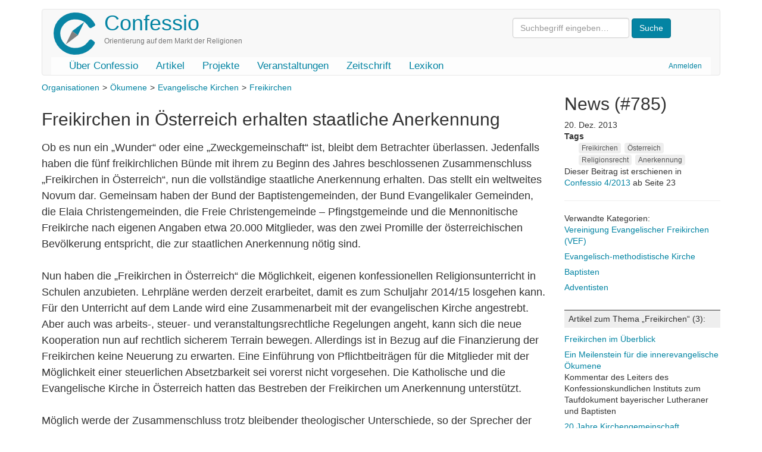

--- FILE ---
content_type: text/html; charset=UTF-8
request_url: https://confessio.de/news/785
body_size: 6616
content:
<!DOCTYPE html>
<html  lang="de" dir="ltr" prefix="og: https://ogp.me/ns#">
  <head>
    <meta charset="utf-8" />
<meta name="description" content="Ob es nun ein „Wunder“ oder eine „Zweckgemeinschaft“ ist, bleibt dem Betrachter überlassen. Jedenfalls haben die fünf freikirchlichen Bünde mit ihrem zu Beginn des Jahres beschlossenen Zusammenschluss „Freikirchen in Österreich“, nun die vollständige staatliche Anerkennung erhalten." />
<link rel="canonical" href="https://confessio.de/news/785" />
<meta property="og:determiner" content="Freikirchen" />
<meta property="og:site_name" content="Confessio" />
<meta property="og:type" content="Article" />
<meta property="og:url" content="https://confessio.de/news/785" />
<meta property="og:title" content="Freikirchen in Österreich erhalten staatliche Anerkennung -" />
<meta property="og:description" content="Ob es nun ein „Wunder“ oder eine „Zweckgemeinschaft“ ist, bleibt dem Betrachter überlassen. Jedenfalls haben die fünf freikirchlichen Bünde mit ihrem zu Beginn des Jahres beschlossenen Zusammenschluss „Freikirchen in Österreich“, nun die vollständige staatliche Anerkennung erhalten." />
<meta property="og:image:width" content="600" />
<meta property="og:image:height" content="400" />
<meta property="og:locale" content="de_DE" />
<meta property="article:published_time" content="2013-12-20T14:36:01+0100" />
<meta property="article:modified_time" content="2014-06-26T14:40:14+0200" />
<meta name="twitter:card" content="summary" />
<meta name="twitter:title" content="Freikirchen in Österreich erhalten staatliche Anerkennung -" />
<meta name="twitter:description" content="Ob es nun ein „Wunder“ oder eine „Zweckgemeinschaft“ ist, bleibt dem Betrachter überlassen. Jedenfalls haben die fünf freikirchlichen Bünde mit ihrem zu Beginn des Jahres beschlossenen Zusammenschluss „Freikirchen in Österreich“, nun die vollständige staatliche Anerkennung erhalten." />
<meta name="Generator" content="Drupal 10 (https://www.drupal.org)" />
<meta name="MobileOptimized" content="width" />
<meta name="HandheldFriendly" content="true" />
<meta name="viewport" content="width=device-width, initial-scale=1.0" />
<link rel="icon" href="/themes/custom/confessio/favicon.ico" type="image/vnd.microsoft.icon" />

    <title>Freikirchen in Österreich erhalten staatliche Anerkennung | Confessio</title>
    <link rel="stylesheet" media="all" href="/files/css/css_LajbAG0vu4oeG2dcCESdteo2QrVcOCEWa_2xFDTEByo.css?delta=0&amp;language=de&amp;theme=confessio&amp;include=eJxliksOgzAMBS-U4iMhJxgaycmr8gwot-9n28XMYjQFfTeyQg5HVn8wptd-JNeJM9atsuCyMQXdCjzxSfmw7BhNI2wkToY1yUpLV7Wb8vPSsJ1u6bb8fdcMBGPoS_7KG81mNQk" />
<link rel="stylesheet" media="all" href="/files/css/css_i0ypYo2CYY5Y1q21WHJAuz1YxbLBTLcG9b4r1zYAuVY.css?delta=1&amp;language=de&amp;theme=confessio&amp;include=eJxliksOgzAMBS-U4iMhJxgaycmr8gwot-9n28XMYjQFfTeyQg5HVn8wptd-JNeJM9atsuCyMQXdCjzxSfmw7BhNI2wkToY1yUpLV7Wb8vPSsJ1u6bb8fdcMBGPoS_7KG81mNQk" />

    
  </head>
  <body class="path-node page-node-type-news has-glyphicons">
    <a href="#main-content" class="visually-hidden focusable skip-link">
      Direkt zum Inhalt
    </a>
    
      <div class="dialog-off-canvas-main-canvas" data-off-canvas-main-canvas>
              <header class="navbar navbar-default container" id="navbar" role="banner">
            <div class="printonly brand-info">Confessio.de ist ein Angebot des Evangelischen Bundes Sachsen und des Beauftragten für Weltanschauungs- und Sektenfragen der Ev.-Luth. Landeskirche Sachsens.</div>
      <div class="navbar-header">
          <div class="region region-navigation">
    <div class="system-brand">
      <a class="logo navbar-btn pull-left" href="/index.php/" title="Startseite" rel="home">
      <img src="/themes/custom/confessio/logo.png" alt="Startseite" />
    </a>
        <a class="name navbar-brand" href="/index.php/" title="Startseite" rel="home">Confessio</a>
        <p class="navbar-text">Orientierung auf dem Markt der Religionen</p>
  </div>
<form action="/search/content" class="search-block-form form-inline" method="get"><input class="form-text form-control" id="search-keywords" maxlength="128" name="keys" placeholder="Suchbegriff eingeben…" size="20" type="text" value> <input class="form-submit btn-primary btn" name type="submit" value="Suche"> &nbsp;</form>



  </div>

                          <button type="button" class="navbar-toggle" data-toggle="collapse" data-target="#navbar-collapse">
            <span class="sr-only">Navigation aktivieren/deaktivieren</span>
            <span class="icon-bar"></span>
            <span class="icon-bar"></span>
            <span class="icon-bar"></span>
          </button>
              </div>

                    <div id="navbar-collapse" class="navbar-collapse collapse">
            <div class="region region-navigation-collapsible">
    <nav role="navigation" aria-labelledby="block-confessio-account-menu-menu" id="block-confessio-account-menu">
            
  <h2 class="visually-hidden" id="block-confessio-account-menu-menu">User account menu</h2>
  

        
      <ul class="menu menu--account nav navbar-nav navbar-right">
                      <li class="first last">
                                        <a href="/index.php/user/login" data-drupal-link-system-path="user/login">Anmelden</a>
              </li>
        </ul>
  

  </nav>
<nav role="navigation" aria-labelledby="block-confessio-main-menu-menu" id="block-confessio-main-menu">
            
  <h2 class="visually-hidden" id="block-confessio-main-menu-menu">Main navigation</h2>
  

        
      <ul class="menu menu--main nav navbar-nav">
                      <li class="first">
                                        <a href="/index.php/confessio" data-drupal-link-system-path="node/940">Über Confessio</a>
              </li>
                      <li>
                                        <a href="/index.php/themen" data-drupal-link-system-path="themen">Artikel</a>
              </li>
                      <li>
                                        <a href="/index.php/projekte" data-drupal-link-system-path="node/1304">Projekte</a>
              </li>
                      <li>
                                        <a href="/index.php/event" data-drupal-link-system-path="event">Veranstaltungen</a>
              </li>
                      <li>
                                        <a href="/index.php/zeitschrift" data-drupal-link-system-path="zeitschrift">Zeitschrift</a>
              </li>
                      <li class="last">
                                        <a href="/index.php/lexikon" data-drupal-link-system-path="lexikon">Lexikon</a>
              </li>
        </ul>
  

  </nav>

  </div>

        </div>
                </header>
  
  <div role="main" class="main-container container js-quickedit-main-content">
    <div class="row">

                              <div class="col-sm-12" role="heading">
              <div class="region region-header">
    <div data-drupal-messages-fallback class="hidden"></div>

  </div>

          </div>
              
            
                  <section class="main-content-section col-sm-9">

                
                                      
                  
                          <a id="main-content"></a>
            <div class="region region-content">
        <div data-history-node-id="785" class="layout layout--onecol">
    <div  class="layout__region layout__region--content">
      
            <div class="field field--name-field-kategorie field--type-entity-reference field--label-hidden field--item"><ul class="shs clearfix shs-linked"><li><a href="/thema/organisationen" hreflang="de">Organisationen</a></li><li><a href="/thema/oekumene" hreflang="de">Ökumene</a></li><li><a href="/thema/evangelische-kirchen" hreflang="de">Evangelische Kirchen</a></li><li><a href="/thema/freikirchen" hreflang="de">Freikirchen</a></li></ul></div>
      
            <div class="field field--name-node-title field--type-ds field--label-hidden field--item"><h2>
  Freikirchen in Österreich erhalten staatliche Anerkennung
</h2>
</div>
      
            <div class="field field--name-body field--type-text-with-summary field--label-hidden field--item">Ob es nun ein „Wunder“ oder eine „Zweckgemeinschaft“ ist, bleibt dem Betrachter überlassen. Jedenfalls haben die fünf freikirchlichen Bünde mit ihrem zu Beginn des Jahres beschlossenen Zusammenschluss „Freikirchen in Österreich“, nun die vollständige staatliche Anerkennung erhalten. Das stellt ein weltweites Novum dar. Gemeinsam haben der Bund der Baptistengemeinden, der Bund Evangelikaler Gemeinden, die Elaia Christengemeinden, die Freie Christengemeinde – Pfingstgemeinde und die Mennonitische Freikirche nach eigenen Angaben etwa 20.000 Mitglieder, was den zwei Promille der österreichischen Bevölkerung entspricht, die zur staatlichen Anerkennung nötig sind. <br>
<br>
Nun haben die „Freikirchen in Österreich“ die Möglichkeit, eigenen konfessionellen Religionsunterricht in Schulen anzubieten. Lehrpläne werden derzeit erarbeitet, damit es zum Schuljahr 2014/15 losgehen kann. Für den Unterricht auf dem Lande wird eine Zusammenarbeit mit der evangelischen Kirche angestrebt. Aber auch was arbeits-, steuer- und veranstaltungsrechtliche Regelungen angeht, kann sich die neue Kooperation nun auf rechtlich sicherem Terrain bewegen. Allerdings ist in Bezug auf die Finanzierung der Freikirchen keine Neuerung zu erwarten. Eine Einführung von Pflichtbeiträgen für die Mitglieder mit der Möglichkeit einer steuerlichen Absetzbarkeit sei vorerst nicht vorgesehen. Die Katholische und die Evangelische Kirche in Österreich hatten das Bestreben der Freikirchen um Anerkennung unterstützt. <br>
<br>
Möglich werde der Zusammenschluss trotz bleibender theologischer Unterschiede, so der Sprecher der „Freikirchen in Österreich“ Walter Klimt, weil die persönliche christliche Glaubensentscheidung stärker verbinde. Entsprechend lautet auch das Motto: „Einheit. Vielfalt. Christus.“ Unterschiedlich blieben die Auffassungen über die Stellung der Frau im kirchlichen Leitungsamt oder über das ökumenische Engagement der einzelnen Freikirchen. Wichtig sei es, eine „versöhnte Verschiedenheit“ zu ermöglichen. Gemeinsam soll das caritative Engagement vorangetrieben werden, aber auch die missionarischen Anstrengungen. <br>
<br>
<div>

CB / kathpress, religion.orf.at
</div></div>
      
    </div>
  </div>


<section id="block-entityviewinhalt-3" class="block block-ctools block-entity-viewnode clearfix">
  
      <h2 class="block-title">Artikel-URL: https://confessio.de/news/785</h2>
    

        <div data-history-node-id="785" class="layout layout--onecol">
    <div  class="layout__region layout__region--content">
      
            <div class="field field--name-node-post-date field--type-ds field--label-hidden field--item">20. Dez. 2013</div>
      <div class="field field--name-field-tags field--type-entity-reference field--label-above clearfix">
      <div class="field--label">Tags</div>
    <ul class="links field--items tags-items">
          <li><a href="/index.php/schlagwort/freikirchen" hreflang="de">Freikirchen</a></li>
          <li><a href="/index.php/schlagwort/oesterreich" hreflang="de">Österreich</a></li>
          <li><a href="/index.php/schlagwort/religionsrecht" hreflang="de">Religionsrecht</a></li>
          <li><a href="/index.php/schlagwort/anerkennung" hreflang="de">Anerkennung</a></li>
      </ul>
</div>

<div class="cf-ausgabe">
Dieser Beitrag ist erschienen in <a href="/zeitschrift/134">
Confessio 4/2013
</a> ab Seite 23
</div>

    </div>
  </div>


  </section>


  </div>

              </section>

                              <aside class="col-sm-3" role="complementary">
              <div class="region region-sidebar-second">
    <section id="block-entityviewinhalt" class="block block-ctools block-entity-viewnode clearfix">
  
      <h2 class="block-title">news  (#785)</h2>
    

        <div data-history-node-id="785" class="layout layout--onecol">
    <div  class="layout__region layout__region--content">
      
            <div class="field field--name-node-post-date field--type-ds field--label-hidden field--item">20. Dez. 2013</div>
      <div class="field field--name-field-tags field--type-entity-reference field--label-above clearfix">
      <div class="field--label">Tags</div>
    <ul class="links field--items tags-items">
          <li><a href="/index.php/schlagwort/freikirchen" hreflang="de">Freikirchen</a></li>
          <li><a href="/index.php/schlagwort/oesterreich" hreflang="de">Österreich</a></li>
          <li><a href="/index.php/schlagwort/religionsrecht" hreflang="de">Religionsrecht</a></li>
          <li><a href="/index.php/schlagwort/anerkennung" hreflang="de">Anerkennung</a></li>
      </ul>
</div>

<div class="cf-ausgabe">
Dieser Beitrag ist erschienen in <a href="/zeitschrift/134">
Confessio 4/2013
</a> ab Seite 23
</div>

    </div>
  </div>


  </section>

<section class="views-element-container block block-views block-views-blocksubcat-mini-block-1 clearfix" id="block-views-block-subcat-mini-block-1">
  
    

      <div class="form-group"><div class="view view-subcat-mini view-id-subcat_mini view-display-id-block_1 js-view-dom-id-91470ddc7441b400b3e97c77bef3627b1b88ba40a7a225aabd4ee99d0b2d2515">
  
    
      <div class="view-header">
      <hr>Verwandte Kategorien:
    </div>
      
      <div class="view-content">
          <div class="views-row"><div class="views-field views-field-name"><span class="field-content"><a href="/index.php/thema/vereinigung-evangelischer-freikirchen-vef" hreflang="de">Vereinigung Evangelischer Freikirchen (VEF)</a></span></div></div>
    <div class="views-row"><div class="views-field views-field-name"><span class="field-content"><a href="/index.php/thema/evangelisch-methodistische-kirche" hreflang="de">Evangelisch-methodistische Kirche</a></span></div></div>
    <div class="views-row"><div class="views-field views-field-name"><span class="field-content"><a href="/index.php/thema/baptisten" hreflang="de">Baptisten</a></span></div></div>
    <div class="views-row"><div class="views-field views-field-name"><span class="field-content"><a href="/index.php/thema/adventisten" hreflang="de">Adventisten</a></span></div></div>

    </div>
  
      
          </div>
</div>

  </section>

<section class="views-element-container block block-views block-views-blockartikel-zur-kategorie-block-1 clearfix" id="block-views-block-artikel-zur-kategorie-block-1">
  
    

      <div class="form-group"><div class="view view-artikel-zur-kategorie view-id-artikel_zur_kategorie view-display-id-block_1 js-view-dom-id-0f0f8ea8818029b171142263e93db26984d7a240dfc821ca9023052e17e9da99">
  
    
      <div class="view-header">
      <h3 class="count-entries">Artikel zum Thema „Freikirchen“ (3):</h3>
    </div>
      
      <div class="view-content">
          <div class="views-row"><div class="views-field views-field-title"><span class="field-content"><a href="/index.php/artikel/1144" hreflang="de">Freikirchen im Überblick</a></span></div><div class="views-field views-field-field-untertitel"><div class="field-content"></div></div></div>
    <div class="views-row"><div class="views-field views-field-title"><span class="field-content"><a href="/index.php/artikel/225" hreflang="de">Ein Meilenstein für die innerevangelische Ökumene</a></span></div><div class="views-field views-field-field-untertitel"><div class="field-content">Kommentar des Leiters des Konfessionskundlichen Instituts zum Taufdokument bayerischer Lutheraner und Baptisten</div></div></div>
    <div class="views-row"><div class="views-field views-field-title"><span class="field-content"><a href="/index.php/artikel/169" hreflang="de">20 Jahre Kirchengemeinschaft</a></span></div><div class="views-field views-field-field-untertitel"><div class="field-content">Evangelisch-methodistische Kirche</div></div></div>

    </div>
  
      
          </div>
</div>

  </section>

<section class="views-element-container block block-views block-views-blockmaterial-zur-kategorie-block-1 clearfix" id="block-views-block-material-zur-kategorie-block-1">
  
    

      <div class="form-group"><div class="view view-material-zur-kategorie view-id-material_zur_kategorie view-display-id-block_1 js-view-dom-id-7e63e8e36afb493e713391698ccb402d5bd1d9d31789dd4081ea98de38299b39">
  
    
      <div class="view-header">
      <h3 class="count-entries">Material zum Thema „Freikirchen“ (2):</h3>
    </div>
      
      <div class="view-content">
          <div class="views-row">  <div data-history-node-id="880" class="layout layout--onecol">
    <div  class="layout__region layout__region--content">
      
            <div class="field field--name-field-medium field--type-entity-reference field--label-hidden field--item">Buch</div>
      
            <div class="field field--name-field-buchautor field--type-string field--label-hidden field--item">Erich Geldbach</div>
      
            <div class="field field--name-node-title field--type-ds field--label-hidden field--item"><p>
  <a href="/index.php/material/880" hreflang="de">Freikirchen - Erbe, Gestalt und Wirkung</a>
</p>
</div>
      
            <div class="field field--name-field-untertitel field--type-string field--label-hidden field--item">Neuauflage des Bensheimer Heftes Nr. 70</div>
      
    </div>
  </div>

</div>
    <div class="views-row">  <div data-history-node-id="876" class="layout layout--onecol">
    <div  class="layout__region layout__region--content">
      
            <div class="field field--name-field-bild field--type-entity-reference field--label-hidden field--item material-bild">  <a href="/index.php/material/876" hreflang="de"><img loading="lazy" src="/files/styles/thumbnail/public/images/2018-02/heimowski-heilsarmee.jpg?itok=6oiw_Xla" width="64" height="100" alt="Vorschaubild" title="Cover Heilsarmee" class="img-responsive" />

</a>
</div>
      
            <div class="field field--name-field-medium field--type-entity-reference field--label-hidden field--item">Buch</div>
      
            <div class="field field--name-field-buchautor field--type-string field--label-hidden field--item">Uwe Heimowski</div>
      
            <div class="field field--name-node-title field--type-ds field--label-hidden field--item"><p>
  <a href="/index.php/material/876" hreflang="de">Die Heilsarmee</a>
</p>
</div>
      
            <div class="field field--name-field-untertitel field--type-string field--label-hidden field--item">Practical Religion - gelebter Glaube</div>
      
    </div>
  </div>

</div>

    </div>
  
      
          </div>
</div>

  </section>

<section class="views-element-container block block-views block-views-blocknews-zur-kategorie-block-1 clearfix" id="block-views-block-news-zur-kategorie-block-1">
  
    

      <div class="form-group"><div class="view view-news-zur-kategorie view-id-news_zur_kategorie view-display-id-block_1 js-view-dom-id-7f54cc742c3e99c54b7aa337027d2a9c3e3d51877f4f4cb7c75133bf6fc2a135">
  
    
      <div class="view-header">
      <h3 class="count-entries">Nachrichten zum Thema „Freikirchen“ (15):</h3>
    </div>
      
      <div class="view-content">
          <div class="views-row"><div class="views-field views-field-title"><span class="field-content"><a href="/index.php/news/1555" hreflang="de">UNESCO Welterbe</a></span></div><div class="views-field views-field-field-untertitel"><div class="field-content">Herrnhuter Siedlungen unter Schutz</div></div></div>
    <div class="views-row"><div class="views-field views-field-title"><span class="field-content"><a href="/index.php/news/1551" hreflang="de">Erklärung zur Predigtgemeinschaft zwischen EKD und VEF</a></span></div><div class="views-field views-field-field-untertitel"><div class="field-content">EKD und VEF tauschen Kanzel</div></div></div>
    <div class="views-row"><div class="views-field views-field-title"><span class="field-content"><a href="/index.php/news/1521" hreflang="de">Freikirchliche Stellungnahmen zur gesellschaftlichen Lage</a></span></div><div class="views-field views-field-field-untertitel"><div class="field-content">Leitungsgremien in Freikirchen beziehen deutlich Position gegen Rechtsextremismus</div></div></div>
    <div class="views-row"><div class="views-field views-field-title"><span class="field-content"><a href="/index.php/news/1506" hreflang="de">Rhoïnde Mijnals-Doth ist neue Bischöfin der Brüder-Unität</a></span></div><div class="views-field views-field-field-untertitel"><div class="field-content">Erste Bischöfin der Brüder-Unität in Festlandseuropa</div></div></div>
    <div class="views-row"><div class="views-field views-field-title"><span class="field-content"><a href="/index.php/news/1505" hreflang="de">Henrik Otto wird neuer Präses des Bundes Freier evangelischer Gemeinden</a></span></div><div class="views-field views-field-field-untertitel"><div class="field-content">Ablösung für Ansgar Hörsting ab 2024</div></div></div>
    <div class="views-row"><div class="views-field views-field-title"><span class="field-content"><a href="/index.php/news/1468" hreflang="de">Freikirchliche Stellungnahmen zu LGBTQ+ und Transgender</a></span></div><div class="views-field views-field-field-untertitel"><div class="field-content">Bund Freikirchlicher Pfingstgemeinden und Siebenten-Tags-Adventisten veröffentlichen differenzierte Positionen</div></div></div>
    <div class="views-row"><div class="views-field views-field-title"><span class="field-content"><a href="/index.php/news/1073" hreflang="de">Freikirchliche Stellungnahmen zur „Ehe für Alle“</a></span></div><div class="views-field views-field-field-untertitel"><div class="field-content"></div></div></div>
    <div class="views-row"><div class="views-field views-field-title"><span class="field-content"><a href="/index.php/news/872" hreflang="de">Uwe Heimowski wird Politikbeauftragter der Deutschen Evangelischen Allianz</a></span></div><div class="views-field views-field-field-untertitel"><div class="field-content"></div></div></div>
    <div class="views-row"><div class="views-field views-field-title"><span class="field-content"><a href="/index.php/news/871" hreflang="de">Botschaft der VEF zu „500 Jahre Reformation“</a></span></div><div class="views-field views-field-field-untertitel"><div class="field-content"></div></div></div>
    <div class="views-row"><div class="views-field views-field-title"><span class="field-content"><a href="/index.php/news/769" hreflang="de">Neuer Heilsarmee-General</a></span></div><div class="views-field views-field-field-untertitel"><div class="field-content">André Cox wird Nachfolger von Linda Bond</div></div></div>
    <div class="views-row"><div class="views-field views-field-title"><span class="field-content"><a href="/index.php/news/768" hreflang="de">BFP-Mitgliederzahl</a></span></div><div class="views-field views-field-field-untertitel"><div class="field-content"></div></div></div>
    <div class="views-row"><div class="views-field views-field-title"><span class="field-content"><a href="/index.php/news/748" hreflang="de">Studie zu Gewalt an Kindern</a></span></div><div class="views-field views-field-field-untertitel"><div class="field-content"></div></div></div>
    <div class="views-row"><div class="views-field views-field-title"><span class="field-content"><a href="/index.php/news/679" hreflang="de">Adventisten und Methodisten verlieren staatliche Anerkennung in Ungarn</a></span></div><div class="views-field views-field-field-untertitel"><div class="field-content"></div></div></div>
    <div class="views-row"><div class="views-field views-field-title"><span class="field-content"><a href="/index.php/news/665" hreflang="de">Zusammenschluss in Schweden</a></span></div><div class="views-field views-field-field-untertitel"><div class="field-content"></div></div></div>
    <div class="views-row"><div class="views-field views-field-title"><span class="field-content"><a href="/index.php/news/447" hreflang="de">Neue Mitglieder für die VEF</a></span></div><div class="views-field views-field-field-untertitel"><div class="field-content"></div></div></div>

    </div>
  
      
          </div>
</div>

  </section>


  </div>

          </aside>
                  </div>
  </div>

      <footer class="footer container" role="contentinfo">
        <div class="region region-footer">
    <section id="block-confessiofooter" class="block block-block-content block-block-content0a914f33-c3d3-4771-b1ac-14634b212a7e clearfix">
  
    

      
            <div class="field field--name-body field--type-text-with-summary field--label-hidden field--item"><div class="row">
<div class="col-md-2 col-lg-2"><a href="http://www.eb-sachsen.de"><img alt="Logo Evangelischer Bund Sachsen" data-entity-type="file" data-entity-uuid="9e2365ee-ec10-43f1-8825-fa945ee224c1" height="120" src="/files/inline-images/eb-logo-sachsen.gif" width="105" loading="lazy"></a></div>
<!-- End col -->

<div class="col-md-8 col-lg-8">
<p class="text-muted">Confessio.de ist ein Angebot des <a href="http://www.eb-sachsen.de">Evangelischen Bundes Sachsen</a> und des Beauftragten für Weltanschauungs- und Sektenfragen der <a href="http://www.evlks.de">Ev.-Luth. Landeskirche Sachsens</a>.</p>

<div class="btn-group"><a class="btn btn-default" href="/confessio/impressum">Impressum</a> <a class="btn btn-default" href="/confessio/datenschutz">Datenschutz</a> <a class="btn btn-default" href="/confessio/kontakt">Kontakt</a> <a class="btn btn-default" href="/spenden">Spenden</a> <a class="btn btn-default" href="/search/content">Suche</a></div>
</div>
<!-- End col -->

<div class="col-md-2 col-lg-2"><a href="http://www.evlks.de"><img alt="Logo Ev.-Luth. Landeskirche Sachsens" data-entity-type="file" data-entity-uuid="ce2506ea-c40a-4e42-98e4-19edf424b555" height="120" width="120" src="/files/inline-images/evlks-logo.gif" loading="lazy"></a></div>
<!-- End col --></div>
<!-- End row --></div>
      
  </section>


  </div>

    </footer>
  
  </div>

    
    <script type="application/json" data-drupal-selector="drupal-settings-json">{"path":{"baseUrl":"\/","pathPrefix":"","currentPath":"node\/785","currentPathIsAdmin":false,"isFront":false,"currentLanguage":"de"},"pluralDelimiter":"\u0003","suppressDeprecationErrors":true,"bootstrap":{"forms_has_error_value_toggle":1,"popover_enabled":1,"popover_animation":1,"popover_auto_close":1,"popover_container":"body","popover_content":"","popover_delay":"0","popover_html":0,"popover_placement":"right","popover_selector":"","popover_title":"","popover_trigger":"click","tooltip_enabled":1,"tooltip_animation":1,"tooltip_container":"body","tooltip_delay":"0","tooltip_html":0,"tooltip_placement":"auto left","tooltip_selector":"","tooltip_trigger":"hover"},"statistics":{"data":{"nid":"785"},"url":"\/modules\/contrib\/statistics\/statistics.php"},"user":{"uid":0,"permissionsHash":"e1cb2794530e775730117ebe11de78d8694c3b98dfef176ef5f7bdb7f610f0cd"}}</script>
<script src="/files/js/js_72tRjjaJSHRJW_rWoOIZeGOKOldeQIQUIpq5uGnVq8I.js?scope=footer&amp;delta=0&amp;language=de&amp;theme=confessio&amp;include=eJxlzEEOgCAMRNELoRyJAELSRJ2mHfX6rhQTdz9v8QtAp2WN5amk1pLswvBSVCjOZh8hsFI0VOy9uQvGYPJqovTgzBSnVI-LHZrXeUi4WumwLY3lT26qGz_E"></script>

  </body>
</html>
